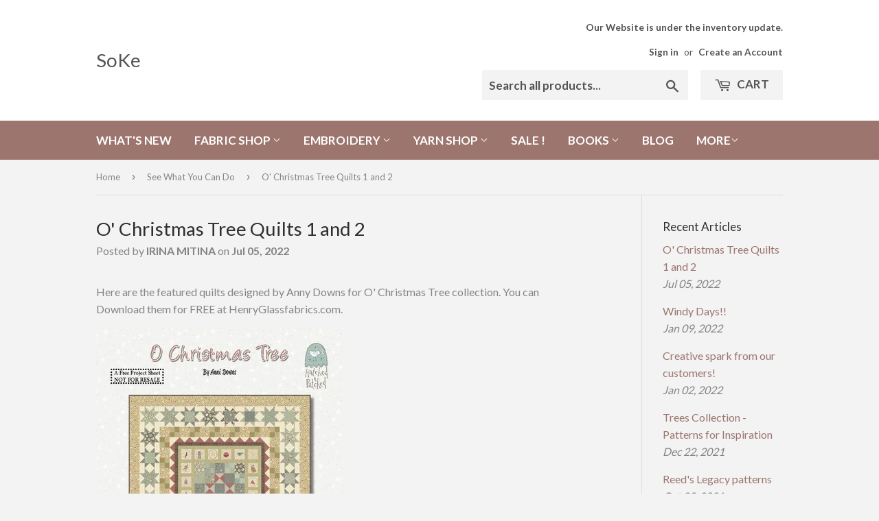

--- FILE ---
content_type: text/html; charset=utf-8
request_url: https://soke.myshopify.com/blogs/news/o-christmas-tree-quilts-1-and-data-text-mce-internal-page-description-3cimg-20src-3d-22https-3a-cdn-shopify-com-s-files-1-0251-2003-files-o_christmas_tree_quilt_1_cover_09302021_preliminary_cover__27555-1633369385_480x480-jpg-3fv-3d1657075469-22-20al2
body_size: 15685
content:
<!doctype html>
<!--[if lt IE 7]><html class="no-js lt-ie9 lt-ie8 lt-ie7" lang="en"> <![endif]-->
<!--[if IE 7]><html class="no-js lt-ie9 lt-ie8" lang="en"> <![endif]-->
<!--[if IE 8]><html class="no-js lt-ie9" lang="en"> <![endif]-->
<!--[if IE 9 ]><html class="ie9 no-js"> <![endif]-->
<!--[if (gt IE 9)|!(IE)]><!--> <html class="no-touch no-js"> <!--<![endif]-->
<head>
  <script>(function(H){H.className=H.className.replace(/\bno-js\b/,'js')})(document.documentElement)</script>
  <!-- Basic page needs ================================================== -->
  <meta charset="utf-8">
  <meta http-equiv="X-UA-Compatible" content="IE=edge,chrome=1">

  

  <!-- Title and description ================================================== -->
  <title>
  O&#39; Christmas Tree Quilts 1 and 2 &ndash; SoKe
  </title>


  
    <meta name="description" content="Here are the featured quilts designed by Anny Downs for O&#39; Christmas Tree collection. You can Download them for FREE at HenryGlassfabrics.com.">
  

  <!-- Product meta ================================================== -->
  <!-- /snippets/social-meta-tags.liquid -->




<meta property="og:site_name" content="SoKe">
<meta property="og:url" content="https://soke.myshopify.com/blogs/news/[base64]">
<meta property="og:title" content="O' Christmas Tree Quilts 1 and 2">
<meta property="og:type" content="article">
<meta property="og:description" content="Two free patterns are available for o' Christmas Tree collection at Henryglassfabrics.com">





  <meta name="twitter:site" content="@@SoKeStyle">

<meta name="twitter:card" content="summary_large_image">
<meta name="twitter:title" content="O' Christmas Tree Quilts 1 and 2">
<meta name="twitter:description" content="Two free patterns are available for o' Christmas Tree collection at Henryglassfabrics.com">


  <!-- Helpers ================================================== -->
  <link rel="canonical" href="https://soke.myshopify.com/blogs/news/[base64]">
  <meta name="viewport" content="width=device-width,initial-scale=1">

  <!-- CSS ================================================== -->
  <link href="//soke.myshopify.com/cdn/shop/t/3/assets/theme.scss.css?v=123830378546852145011768508719" rel="stylesheet" type="text/css" media="all" />
  
  
  
  <link href="//fonts.googleapis.com/css?family=Lato:400,700" rel="stylesheet" type="text/css" media="all" />


  


  



  <!-- Header hook for plugins ================================================== -->
  <script>window.performance && window.performance.mark && window.performance.mark('shopify.content_for_header.start');</script><meta name="google-site-verification" content="iovzJaYs8ek_5d1XmJpgQ0jGxdNo-g9DlxmZ8xOJeXs">
<meta name="facebook-domain-verification" content="51osbkhjdmjfscyv5layu2vc7p27uz">
<meta name="facebook-domain-verification" content="34dwx990s1uhkg1u6eum92dd6vs8sj">
<meta id="shopify-digital-wallet" name="shopify-digital-wallet" content="/2512003/digital_wallets/dialog">
<meta name="shopify-checkout-api-token" content="ec8d3fe322c62800b0535254b9dad100">
<meta id="in-context-paypal-metadata" data-shop-id="2512003" data-venmo-supported="false" data-environment="production" data-locale="en_US" data-paypal-v4="true" data-currency="USD">
<link rel="alternate" type="application/atom+xml" title="Feed" href="/blogs/news.atom" />
<script async="async" src="/checkouts/internal/preloads.js?locale=en-US"></script>
<link rel="preconnect" href="https://shop.app" crossorigin="anonymous">
<script async="async" src="https://shop.app/checkouts/internal/preloads.js?locale=en-US&shop_id=2512003" crossorigin="anonymous"></script>
<script id="shopify-features" type="application/json">{"accessToken":"ec8d3fe322c62800b0535254b9dad100","betas":["rich-media-storefront-analytics"],"domain":"soke.myshopify.com","predictiveSearch":true,"shopId":2512003,"locale":"en"}</script>
<script>var Shopify = Shopify || {};
Shopify.shop = "soke.myshopify.com";
Shopify.locale = "en";
Shopify.currency = {"active":"USD","rate":"1.0"};
Shopify.country = "US";
Shopify.theme = {"name":"Supply","id":624984077,"schema_name":"Supply","schema_version":"2.8.0","theme_store_id":679,"role":"main"};
Shopify.theme.handle = "null";
Shopify.theme.style = {"id":null,"handle":null};
Shopify.cdnHost = "soke.myshopify.com/cdn";
Shopify.routes = Shopify.routes || {};
Shopify.routes.root = "/";</script>
<script type="module">!function(o){(o.Shopify=o.Shopify||{}).modules=!0}(window);</script>
<script>!function(o){function n(){var o=[];function n(){o.push(Array.prototype.slice.apply(arguments))}return n.q=o,n}var t=o.Shopify=o.Shopify||{};t.loadFeatures=n(),t.autoloadFeatures=n()}(window);</script>
<script>
  window.ShopifyPay = window.ShopifyPay || {};
  window.ShopifyPay.apiHost = "shop.app\/pay";
  window.ShopifyPay.redirectState = null;
</script>
<script id="shop-js-analytics" type="application/json">{"pageType":"article"}</script>
<script defer="defer" async type="module" src="//soke.myshopify.com/cdn/shopifycloud/shop-js/modules/v2/client.init-shop-cart-sync_C5BV16lS.en.esm.js"></script>
<script defer="defer" async type="module" src="//soke.myshopify.com/cdn/shopifycloud/shop-js/modules/v2/chunk.common_CygWptCX.esm.js"></script>
<script type="module">
  await import("//soke.myshopify.com/cdn/shopifycloud/shop-js/modules/v2/client.init-shop-cart-sync_C5BV16lS.en.esm.js");
await import("//soke.myshopify.com/cdn/shopifycloud/shop-js/modules/v2/chunk.common_CygWptCX.esm.js");

  window.Shopify.SignInWithShop?.initShopCartSync?.({"fedCMEnabled":true,"windoidEnabled":true});

</script>
<script>
  window.Shopify = window.Shopify || {};
  if (!window.Shopify.featureAssets) window.Shopify.featureAssets = {};
  window.Shopify.featureAssets['shop-js'] = {"shop-cart-sync":["modules/v2/client.shop-cart-sync_ZFArdW7E.en.esm.js","modules/v2/chunk.common_CygWptCX.esm.js"],"init-fed-cm":["modules/v2/client.init-fed-cm_CmiC4vf6.en.esm.js","modules/v2/chunk.common_CygWptCX.esm.js"],"shop-button":["modules/v2/client.shop-button_tlx5R9nI.en.esm.js","modules/v2/chunk.common_CygWptCX.esm.js"],"shop-cash-offers":["modules/v2/client.shop-cash-offers_DOA2yAJr.en.esm.js","modules/v2/chunk.common_CygWptCX.esm.js","modules/v2/chunk.modal_D71HUcav.esm.js"],"init-windoid":["modules/v2/client.init-windoid_sURxWdc1.en.esm.js","modules/v2/chunk.common_CygWptCX.esm.js"],"shop-toast-manager":["modules/v2/client.shop-toast-manager_ClPi3nE9.en.esm.js","modules/v2/chunk.common_CygWptCX.esm.js"],"init-shop-email-lookup-coordinator":["modules/v2/client.init-shop-email-lookup-coordinator_B8hsDcYM.en.esm.js","modules/v2/chunk.common_CygWptCX.esm.js"],"init-shop-cart-sync":["modules/v2/client.init-shop-cart-sync_C5BV16lS.en.esm.js","modules/v2/chunk.common_CygWptCX.esm.js"],"avatar":["modules/v2/client.avatar_BTnouDA3.en.esm.js"],"pay-button":["modules/v2/client.pay-button_FdsNuTd3.en.esm.js","modules/v2/chunk.common_CygWptCX.esm.js"],"init-customer-accounts":["modules/v2/client.init-customer-accounts_DxDtT_ad.en.esm.js","modules/v2/client.shop-login-button_C5VAVYt1.en.esm.js","modules/v2/chunk.common_CygWptCX.esm.js","modules/v2/chunk.modal_D71HUcav.esm.js"],"init-shop-for-new-customer-accounts":["modules/v2/client.init-shop-for-new-customer-accounts_ChsxoAhi.en.esm.js","modules/v2/client.shop-login-button_C5VAVYt1.en.esm.js","modules/v2/chunk.common_CygWptCX.esm.js","modules/v2/chunk.modal_D71HUcav.esm.js"],"shop-login-button":["modules/v2/client.shop-login-button_C5VAVYt1.en.esm.js","modules/v2/chunk.common_CygWptCX.esm.js","modules/v2/chunk.modal_D71HUcav.esm.js"],"init-customer-accounts-sign-up":["modules/v2/client.init-customer-accounts-sign-up_CPSyQ0Tj.en.esm.js","modules/v2/client.shop-login-button_C5VAVYt1.en.esm.js","modules/v2/chunk.common_CygWptCX.esm.js","modules/v2/chunk.modal_D71HUcav.esm.js"],"shop-follow-button":["modules/v2/client.shop-follow-button_Cva4Ekp9.en.esm.js","modules/v2/chunk.common_CygWptCX.esm.js","modules/v2/chunk.modal_D71HUcav.esm.js"],"checkout-modal":["modules/v2/client.checkout-modal_BPM8l0SH.en.esm.js","modules/v2/chunk.common_CygWptCX.esm.js","modules/v2/chunk.modal_D71HUcav.esm.js"],"lead-capture":["modules/v2/client.lead-capture_Bi8yE_yS.en.esm.js","modules/v2/chunk.common_CygWptCX.esm.js","modules/v2/chunk.modal_D71HUcav.esm.js"],"shop-login":["modules/v2/client.shop-login_D6lNrXab.en.esm.js","modules/v2/chunk.common_CygWptCX.esm.js","modules/v2/chunk.modal_D71HUcav.esm.js"],"payment-terms":["modules/v2/client.payment-terms_CZxnsJam.en.esm.js","modules/v2/chunk.common_CygWptCX.esm.js","modules/v2/chunk.modal_D71HUcav.esm.js"]};
</script>
<script id="__st">var __st={"a":2512003,"offset":-18000,"reqid":"99f6a434-be4b-4297-a5c4-f5bf71b13fc2-1768705758","pageurl":"soke.myshopify.com\/blogs\/news\/[base64]","s":"articles-557990871236","u":"a5d1117f5284","p":"article","rtyp":"article","rid":557990871236};</script>
<script>window.ShopifyPaypalV4VisibilityTracking = true;</script>
<script id="captcha-bootstrap">!function(){'use strict';const t='contact',e='account',n='new_comment',o=[[t,t],['blogs',n],['comments',n],[t,'customer']],c=[[e,'customer_login'],[e,'guest_login'],[e,'recover_customer_password'],[e,'create_customer']],r=t=>t.map((([t,e])=>`form[action*='/${t}']:not([data-nocaptcha='true']) input[name='form_type'][value='${e}']`)).join(','),a=t=>()=>t?[...document.querySelectorAll(t)].map((t=>t.form)):[];function s(){const t=[...o],e=r(t);return a(e)}const i='password',u='form_key',d=['recaptcha-v3-token','g-recaptcha-response','h-captcha-response',i],f=()=>{try{return window.sessionStorage}catch{return}},m='__shopify_v',_=t=>t.elements[u];function p(t,e,n=!1){try{const o=window.sessionStorage,c=JSON.parse(o.getItem(e)),{data:r}=function(t){const{data:e,action:n}=t;return t[m]||n?{data:e,action:n}:{data:t,action:n}}(c);for(const[e,n]of Object.entries(r))t.elements[e]&&(t.elements[e].value=n);n&&o.removeItem(e)}catch(o){console.error('form repopulation failed',{error:o})}}const l='form_type',E='cptcha';function T(t){t.dataset[E]=!0}const w=window,h=w.document,L='Shopify',v='ce_forms',y='captcha';let A=!1;((t,e)=>{const n=(g='f06e6c50-85a8-45c8-87d0-21a2b65856fe',I='https://cdn.shopify.com/shopifycloud/storefront-forms-hcaptcha/ce_storefront_forms_captcha_hcaptcha.v1.5.2.iife.js',D={infoText:'Protected by hCaptcha',privacyText:'Privacy',termsText:'Terms'},(t,e,n)=>{const o=w[L][v],c=o.bindForm;if(c)return c(t,g,e,D).then(n);var r;o.q.push([[t,g,e,D],n]),r=I,A||(h.body.append(Object.assign(h.createElement('script'),{id:'captcha-provider',async:!0,src:r})),A=!0)});var g,I,D;w[L]=w[L]||{},w[L][v]=w[L][v]||{},w[L][v].q=[],w[L][y]=w[L][y]||{},w[L][y].protect=function(t,e){n(t,void 0,e),T(t)},Object.freeze(w[L][y]),function(t,e,n,w,h,L){const[v,y,A,g]=function(t,e,n){const i=e?o:[],u=t?c:[],d=[...i,...u],f=r(d),m=r(i),_=r(d.filter((([t,e])=>n.includes(e))));return[a(f),a(m),a(_),s()]}(w,h,L),I=t=>{const e=t.target;return e instanceof HTMLFormElement?e:e&&e.form},D=t=>v().includes(t);t.addEventListener('submit',(t=>{const e=I(t);if(!e)return;const n=D(e)&&!e.dataset.hcaptchaBound&&!e.dataset.recaptchaBound,o=_(e),c=g().includes(e)&&(!o||!o.value);(n||c)&&t.preventDefault(),c&&!n&&(function(t){try{if(!f())return;!function(t){const e=f();if(!e)return;const n=_(t);if(!n)return;const o=n.value;o&&e.removeItem(o)}(t);const e=Array.from(Array(32),(()=>Math.random().toString(36)[2])).join('');!function(t,e){_(t)||t.append(Object.assign(document.createElement('input'),{type:'hidden',name:u})),t.elements[u].value=e}(t,e),function(t,e){const n=f();if(!n)return;const o=[...t.querySelectorAll(`input[type='${i}']`)].map((({name:t})=>t)),c=[...d,...o],r={};for(const[a,s]of new FormData(t).entries())c.includes(a)||(r[a]=s);n.setItem(e,JSON.stringify({[m]:1,action:t.action,data:r}))}(t,e)}catch(e){console.error('failed to persist form',e)}}(e),e.submit())}));const S=(t,e)=>{t&&!t.dataset[E]&&(n(t,e.some((e=>e===t))),T(t))};for(const o of['focusin','change'])t.addEventListener(o,(t=>{const e=I(t);D(e)&&S(e,y())}));const B=e.get('form_key'),M=e.get(l),P=B&&M;t.addEventListener('DOMContentLoaded',(()=>{const t=y();if(P)for(const e of t)e.elements[l].value===M&&p(e,B);[...new Set([...A(),...v().filter((t=>'true'===t.dataset.shopifyCaptcha))])].forEach((e=>S(e,t)))}))}(h,new URLSearchParams(w.location.search),n,t,e,['guest_login'])})(!0,!0)}();</script>
<script integrity="sha256-4kQ18oKyAcykRKYeNunJcIwy7WH5gtpwJnB7kiuLZ1E=" data-source-attribution="shopify.loadfeatures" defer="defer" src="//soke.myshopify.com/cdn/shopifycloud/storefront/assets/storefront/load_feature-a0a9edcb.js" crossorigin="anonymous"></script>
<script crossorigin="anonymous" defer="defer" src="//soke.myshopify.com/cdn/shopifycloud/storefront/assets/shopify_pay/storefront-65b4c6d7.js?v=20250812"></script>
<script data-source-attribution="shopify.dynamic_checkout.dynamic.init">var Shopify=Shopify||{};Shopify.PaymentButton=Shopify.PaymentButton||{isStorefrontPortableWallets:!0,init:function(){window.Shopify.PaymentButton.init=function(){};var t=document.createElement("script");t.src="https://soke.myshopify.com/cdn/shopifycloud/portable-wallets/latest/portable-wallets.en.js",t.type="module",document.head.appendChild(t)}};
</script>
<script data-source-attribution="shopify.dynamic_checkout.buyer_consent">
  function portableWalletsHideBuyerConsent(e){var t=document.getElementById("shopify-buyer-consent"),n=document.getElementById("shopify-subscription-policy-button");t&&n&&(t.classList.add("hidden"),t.setAttribute("aria-hidden","true"),n.removeEventListener("click",e))}function portableWalletsShowBuyerConsent(e){var t=document.getElementById("shopify-buyer-consent"),n=document.getElementById("shopify-subscription-policy-button");t&&n&&(t.classList.remove("hidden"),t.removeAttribute("aria-hidden"),n.addEventListener("click",e))}window.Shopify?.PaymentButton&&(window.Shopify.PaymentButton.hideBuyerConsent=portableWalletsHideBuyerConsent,window.Shopify.PaymentButton.showBuyerConsent=portableWalletsShowBuyerConsent);
</script>
<script data-source-attribution="shopify.dynamic_checkout.cart.bootstrap">document.addEventListener("DOMContentLoaded",(function(){function t(){return document.querySelector("shopify-accelerated-checkout-cart, shopify-accelerated-checkout")}if(t())Shopify.PaymentButton.init();else{new MutationObserver((function(e,n){t()&&(Shopify.PaymentButton.init(),n.disconnect())})).observe(document.body,{childList:!0,subtree:!0})}}));
</script>
<link id="shopify-accelerated-checkout-styles" rel="stylesheet" media="screen" href="https://soke.myshopify.com/cdn/shopifycloud/portable-wallets/latest/accelerated-checkout-backwards-compat.css" crossorigin="anonymous">
<style id="shopify-accelerated-checkout-cart">
        #shopify-buyer-consent {
  margin-top: 1em;
  display: inline-block;
  width: 100%;
}

#shopify-buyer-consent.hidden {
  display: none;
}

#shopify-subscription-policy-button {
  background: none;
  border: none;
  padding: 0;
  text-decoration: underline;
  font-size: inherit;
  cursor: pointer;
}

#shopify-subscription-policy-button::before {
  box-shadow: none;
}

      </style>

<script>window.performance && window.performance.mark && window.performance.mark('shopify.content_for_header.end');</script>

  

<!--[if lt IE 9]>
<script src="//cdnjs.cloudflare.com/ajax/libs/html5shiv/3.7.2/html5shiv.min.js" type="text/javascript"></script>
<script src="//soke.myshopify.com/cdn/shop/t/3/assets/respond.min.js?v=3472" type="text/javascript"></script>
<link href="//soke.myshopify.com/cdn/shop/t/3/assets/respond-proxy.html" id="respond-proxy" rel="respond-proxy" />
<link href="//soke.myshopify.com/search?q=05a9048e3aaf87f10a4e540c9b92f81c" id="respond-redirect" rel="respond-redirect" />
<script src="//soke.myshopify.com/search?q=05a9048e3aaf87f10a4e540c9b92f81c" type="text/javascript"></script>
<![endif]-->
<!--[if (lte IE 9) ]><script src="//soke.myshopify.com/cdn/shop/t/3/assets/match-media.min.js?v=3472" type="text/javascript"></script><![endif]-->


  
  

  <script src="//soke.myshopify.com/cdn/shop/t/3/assets/jquery-2.2.3.min.js?v=58211863146907186831514553799" type="text/javascript"></script>

  <!--[if (gt IE 9)|!(IE)]><!--><script src="//soke.myshopify.com/cdn/shop/t/3/assets/lazysizes.min.js?v=8147953233334221341514553799" async="async"></script><!--<![endif]-->
  <!--[if lte IE 9]><script src="//soke.myshopify.com/cdn/shop/t/3/assets/lazysizes.min.js?v=8147953233334221341514553799"></script><![endif]-->

  <!--[if (gt IE 9)|!(IE)]><!--><script src="//soke.myshopify.com/cdn/shop/t/3/assets/vendor.js?v=36052345436231778671514553800" defer="defer"></script><!--<![endif]-->
  <!--[if lte IE 9]><script src="//soke.myshopify.com/cdn/shop/t/3/assets/vendor.js?v=36052345436231778671514553800"></script><![endif]-->

  <!--[if (gt IE 9)|!(IE)]><!--><script src="//soke.myshopify.com/cdn/shop/t/3/assets/theme.js?v=182731477262182038131514553802" defer="defer"></script><!--<![endif]-->
  <!--[if lte IE 9]><script src="//soke.myshopify.com/cdn/shop/t/3/assets/theme.js?v=182731477262182038131514553802"></script><![endif]-->



	
    

<link href="https://monorail-edge.shopifysvc.com" rel="dns-prefetch">
<script>(function(){if ("sendBeacon" in navigator && "performance" in window) {try {var session_token_from_headers = performance.getEntriesByType('navigation')[0].serverTiming.find(x => x.name == '_s').description;} catch {var session_token_from_headers = undefined;}var session_cookie_matches = document.cookie.match(/_shopify_s=([^;]*)/);var session_token_from_cookie = session_cookie_matches && session_cookie_matches.length === 2 ? session_cookie_matches[1] : "";var session_token = session_token_from_headers || session_token_from_cookie || "";function handle_abandonment_event(e) {var entries = performance.getEntries().filter(function(entry) {return /monorail-edge.shopifysvc.com/.test(entry.name);});if (!window.abandonment_tracked && entries.length === 0) {window.abandonment_tracked = true;var currentMs = Date.now();var navigation_start = performance.timing.navigationStart;var payload = {shop_id: 2512003,url: window.location.href,navigation_start,duration: currentMs - navigation_start,session_token,page_type: "article"};window.navigator.sendBeacon("https://monorail-edge.shopifysvc.com/v1/produce", JSON.stringify({schema_id: "online_store_buyer_site_abandonment/1.1",payload: payload,metadata: {event_created_at_ms: currentMs,event_sent_at_ms: currentMs}}));}}window.addEventListener('pagehide', handle_abandonment_event);}}());</script>
<script id="web-pixels-manager-setup">(function e(e,d,r,n,o){if(void 0===o&&(o={}),!Boolean(null===(a=null===(i=window.Shopify)||void 0===i?void 0:i.analytics)||void 0===a?void 0:a.replayQueue)){var i,a;window.Shopify=window.Shopify||{};var t=window.Shopify;t.analytics=t.analytics||{};var s=t.analytics;s.replayQueue=[],s.publish=function(e,d,r){return s.replayQueue.push([e,d,r]),!0};try{self.performance.mark("wpm:start")}catch(e){}var l=function(){var e={modern:/Edge?\/(1{2}[4-9]|1[2-9]\d|[2-9]\d{2}|\d{4,})\.\d+(\.\d+|)|Firefox\/(1{2}[4-9]|1[2-9]\d|[2-9]\d{2}|\d{4,})\.\d+(\.\d+|)|Chrom(ium|e)\/(9{2}|\d{3,})\.\d+(\.\d+|)|(Maci|X1{2}).+ Version\/(15\.\d+|(1[6-9]|[2-9]\d|\d{3,})\.\d+)([,.]\d+|)( \(\w+\)|)( Mobile\/\w+|) Safari\/|Chrome.+OPR\/(9{2}|\d{3,})\.\d+\.\d+|(CPU[ +]OS|iPhone[ +]OS|CPU[ +]iPhone|CPU IPhone OS|CPU iPad OS)[ +]+(15[._]\d+|(1[6-9]|[2-9]\d|\d{3,})[._]\d+)([._]\d+|)|Android:?[ /-](13[3-9]|1[4-9]\d|[2-9]\d{2}|\d{4,})(\.\d+|)(\.\d+|)|Android.+Firefox\/(13[5-9]|1[4-9]\d|[2-9]\d{2}|\d{4,})\.\d+(\.\d+|)|Android.+Chrom(ium|e)\/(13[3-9]|1[4-9]\d|[2-9]\d{2}|\d{4,})\.\d+(\.\d+|)|SamsungBrowser\/([2-9]\d|\d{3,})\.\d+/,legacy:/Edge?\/(1[6-9]|[2-9]\d|\d{3,})\.\d+(\.\d+|)|Firefox\/(5[4-9]|[6-9]\d|\d{3,})\.\d+(\.\d+|)|Chrom(ium|e)\/(5[1-9]|[6-9]\d|\d{3,})\.\d+(\.\d+|)([\d.]+$|.*Safari\/(?![\d.]+ Edge\/[\d.]+$))|(Maci|X1{2}).+ Version\/(10\.\d+|(1[1-9]|[2-9]\d|\d{3,})\.\d+)([,.]\d+|)( \(\w+\)|)( Mobile\/\w+|) Safari\/|Chrome.+OPR\/(3[89]|[4-9]\d|\d{3,})\.\d+\.\d+|(CPU[ +]OS|iPhone[ +]OS|CPU[ +]iPhone|CPU IPhone OS|CPU iPad OS)[ +]+(10[._]\d+|(1[1-9]|[2-9]\d|\d{3,})[._]\d+)([._]\d+|)|Android:?[ /-](13[3-9]|1[4-9]\d|[2-9]\d{2}|\d{4,})(\.\d+|)(\.\d+|)|Mobile Safari.+OPR\/([89]\d|\d{3,})\.\d+\.\d+|Android.+Firefox\/(13[5-9]|1[4-9]\d|[2-9]\d{2}|\d{4,})\.\d+(\.\d+|)|Android.+Chrom(ium|e)\/(13[3-9]|1[4-9]\d|[2-9]\d{2}|\d{4,})\.\d+(\.\d+|)|Android.+(UC? ?Browser|UCWEB|U3)[ /]?(15\.([5-9]|\d{2,})|(1[6-9]|[2-9]\d|\d{3,})\.\d+)\.\d+|SamsungBrowser\/(5\.\d+|([6-9]|\d{2,})\.\d+)|Android.+MQ{2}Browser\/(14(\.(9|\d{2,})|)|(1[5-9]|[2-9]\d|\d{3,})(\.\d+|))(\.\d+|)|K[Aa][Ii]OS\/(3\.\d+|([4-9]|\d{2,})\.\d+)(\.\d+|)/},d=e.modern,r=e.legacy,n=navigator.userAgent;return n.match(d)?"modern":n.match(r)?"legacy":"unknown"}(),u="modern"===l?"modern":"legacy",c=(null!=n?n:{modern:"",legacy:""})[u],f=function(e){return[e.baseUrl,"/wpm","/b",e.hashVersion,"modern"===e.buildTarget?"m":"l",".js"].join("")}({baseUrl:d,hashVersion:r,buildTarget:u}),m=function(e){var d=e.version,r=e.bundleTarget,n=e.surface,o=e.pageUrl,i=e.monorailEndpoint;return{emit:function(e){var a=e.status,t=e.errorMsg,s=(new Date).getTime(),l=JSON.stringify({metadata:{event_sent_at_ms:s},events:[{schema_id:"web_pixels_manager_load/3.1",payload:{version:d,bundle_target:r,page_url:o,status:a,surface:n,error_msg:t},metadata:{event_created_at_ms:s}}]});if(!i)return console&&console.warn&&console.warn("[Web Pixels Manager] No Monorail endpoint provided, skipping logging."),!1;try{return self.navigator.sendBeacon.bind(self.navigator)(i,l)}catch(e){}var u=new XMLHttpRequest;try{return u.open("POST",i,!0),u.setRequestHeader("Content-Type","text/plain"),u.send(l),!0}catch(e){return console&&console.warn&&console.warn("[Web Pixels Manager] Got an unhandled error while logging to Monorail."),!1}}}}({version:r,bundleTarget:l,surface:e.surface,pageUrl:self.location.href,monorailEndpoint:e.monorailEndpoint});try{o.browserTarget=l,function(e){var d=e.src,r=e.async,n=void 0===r||r,o=e.onload,i=e.onerror,a=e.sri,t=e.scriptDataAttributes,s=void 0===t?{}:t,l=document.createElement("script"),u=document.querySelector("head"),c=document.querySelector("body");if(l.async=n,l.src=d,a&&(l.integrity=a,l.crossOrigin="anonymous"),s)for(var f in s)if(Object.prototype.hasOwnProperty.call(s,f))try{l.dataset[f]=s[f]}catch(e){}if(o&&l.addEventListener("load",o),i&&l.addEventListener("error",i),u)u.appendChild(l);else{if(!c)throw new Error("Did not find a head or body element to append the script");c.appendChild(l)}}({src:f,async:!0,onload:function(){if(!function(){var e,d;return Boolean(null===(d=null===(e=window.Shopify)||void 0===e?void 0:e.analytics)||void 0===d?void 0:d.initialized)}()){var d=window.webPixelsManager.init(e)||void 0;if(d){var r=window.Shopify.analytics;r.replayQueue.forEach((function(e){var r=e[0],n=e[1],o=e[2];d.publishCustomEvent(r,n,o)})),r.replayQueue=[],r.publish=d.publishCustomEvent,r.visitor=d.visitor,r.initialized=!0}}},onerror:function(){return m.emit({status:"failed",errorMsg:"".concat(f," has failed to load")})},sri:function(e){var d=/^sha384-[A-Za-z0-9+/=]+$/;return"string"==typeof e&&d.test(e)}(c)?c:"",scriptDataAttributes:o}),m.emit({status:"loading"})}catch(e){m.emit({status:"failed",errorMsg:(null==e?void 0:e.message)||"Unknown error"})}}})({shopId: 2512003,storefrontBaseUrl: "https://soke.myshopify.com",extensionsBaseUrl: "https://extensions.shopifycdn.com/cdn/shopifycloud/web-pixels-manager",monorailEndpoint: "https://monorail-edge.shopifysvc.com/unstable/produce_batch",surface: "storefront-renderer",enabledBetaFlags: ["2dca8a86"],webPixelsConfigList: [{"id":"571506884","configuration":"{\"config\":\"{\\\"pixel_id\\\":\\\"AW-386867196\\\",\\\"target_country\\\":\\\"US\\\",\\\"gtag_events\\\":[{\\\"type\\\":\\\"search\\\",\\\"action_label\\\":\\\"AW-386867196\\\/vIORCJHiz4ACEPy_vLgB\\\"},{\\\"type\\\":\\\"begin_checkout\\\",\\\"action_label\\\":\\\"AW-386867196\\\/yR8cCI7iz4ACEPy_vLgB\\\"},{\\\"type\\\":\\\"view_item\\\",\\\"action_label\\\":[\\\"AW-386867196\\\/A9IKCIjiz4ACEPy_vLgB\\\",\\\"MC-HXSQQRW5W3\\\"]},{\\\"type\\\":\\\"purchase\\\",\\\"action_label\\\":[\\\"AW-386867196\\\/fdzMCI3hz4ACEPy_vLgB\\\",\\\"MC-HXSQQRW5W3\\\"]},{\\\"type\\\":\\\"page_view\\\",\\\"action_label\\\":[\\\"AW-386867196\\\/G931CIrhz4ACEPy_vLgB\\\",\\\"MC-HXSQQRW5W3\\\"]},{\\\"type\\\":\\\"add_payment_info\\\",\\\"action_label\\\":\\\"AW-386867196\\\/1OKpCJTiz4ACEPy_vLgB\\\"},{\\\"type\\\":\\\"add_to_cart\\\",\\\"action_label\\\":\\\"AW-386867196\\\/qfK8CIviz4ACEPy_vLgB\\\"}],\\\"enable_monitoring_mode\\\":false}\"}","eventPayloadVersion":"v1","runtimeContext":"OPEN","scriptVersion":"b2a88bafab3e21179ed38636efcd8a93","type":"APP","apiClientId":1780363,"privacyPurposes":[],"dataSharingAdjustments":{"protectedCustomerApprovalScopes":["read_customer_address","read_customer_email","read_customer_name","read_customer_personal_data","read_customer_phone"]}},{"id":"466321604","configuration":"{\"pixelCode\":\"CQ97O03C77U55QQAA2HG\"}","eventPayloadVersion":"v1","runtimeContext":"STRICT","scriptVersion":"22e92c2ad45662f435e4801458fb78cc","type":"APP","apiClientId":4383523,"privacyPurposes":["ANALYTICS","MARKETING","SALE_OF_DATA"],"dataSharingAdjustments":{"protectedCustomerApprovalScopes":["read_customer_address","read_customer_email","read_customer_name","read_customer_personal_data","read_customer_phone"]}},{"id":"212172996","configuration":"{\"pixel_id\":\"125615632788251\",\"pixel_type\":\"facebook_pixel\",\"metaapp_system_user_token\":\"-\"}","eventPayloadVersion":"v1","runtimeContext":"OPEN","scriptVersion":"ca16bc87fe92b6042fbaa3acc2fbdaa6","type":"APP","apiClientId":2329312,"privacyPurposes":["ANALYTICS","MARKETING","SALE_OF_DATA"],"dataSharingAdjustments":{"protectedCustomerApprovalScopes":["read_customer_address","read_customer_email","read_customer_name","read_customer_personal_data","read_customer_phone"]}},{"id":"73826500","configuration":"{\"tagID\":\"2612567419703\"}","eventPayloadVersion":"v1","runtimeContext":"STRICT","scriptVersion":"18031546ee651571ed29edbe71a3550b","type":"APP","apiClientId":3009811,"privacyPurposes":["ANALYTICS","MARKETING","SALE_OF_DATA"],"dataSharingAdjustments":{"protectedCustomerApprovalScopes":["read_customer_address","read_customer_email","read_customer_name","read_customer_personal_data","read_customer_phone"]}},{"id":"shopify-app-pixel","configuration":"{}","eventPayloadVersion":"v1","runtimeContext":"STRICT","scriptVersion":"0450","apiClientId":"shopify-pixel","type":"APP","privacyPurposes":["ANALYTICS","MARKETING"]},{"id":"shopify-custom-pixel","eventPayloadVersion":"v1","runtimeContext":"LAX","scriptVersion":"0450","apiClientId":"shopify-pixel","type":"CUSTOM","privacyPurposes":["ANALYTICS","MARKETING"]}],isMerchantRequest: false,initData: {"shop":{"name":"SoKe","paymentSettings":{"currencyCode":"USD"},"myshopifyDomain":"soke.myshopify.com","countryCode":"US","storefrontUrl":"https:\/\/soke.myshopify.com"},"customer":null,"cart":null,"checkout":null,"productVariants":[],"purchasingCompany":null},},"https://soke.myshopify.com/cdn","fcfee988w5aeb613cpc8e4bc33m6693e112",{"modern":"","legacy":""},{"shopId":"2512003","storefrontBaseUrl":"https:\/\/soke.myshopify.com","extensionBaseUrl":"https:\/\/extensions.shopifycdn.com\/cdn\/shopifycloud\/web-pixels-manager","surface":"storefront-renderer","enabledBetaFlags":"[\"2dca8a86\"]","isMerchantRequest":"false","hashVersion":"fcfee988w5aeb613cpc8e4bc33m6693e112","publish":"custom","events":"[[\"page_viewed\",{}]]"});</script><script>
  window.ShopifyAnalytics = window.ShopifyAnalytics || {};
  window.ShopifyAnalytics.meta = window.ShopifyAnalytics.meta || {};
  window.ShopifyAnalytics.meta.currency = 'USD';
  var meta = {"page":{"pageType":"article","resourceType":"article","resourceId":557990871236,"requestId":"99f6a434-be4b-4297-a5c4-f5bf71b13fc2-1768705758"}};
  for (var attr in meta) {
    window.ShopifyAnalytics.meta[attr] = meta[attr];
  }
</script>
<script class="analytics">
  (function () {
    var customDocumentWrite = function(content) {
      var jquery = null;

      if (window.jQuery) {
        jquery = window.jQuery;
      } else if (window.Checkout && window.Checkout.$) {
        jquery = window.Checkout.$;
      }

      if (jquery) {
        jquery('body').append(content);
      }
    };

    var hasLoggedConversion = function(token) {
      if (token) {
        return document.cookie.indexOf('loggedConversion=' + token) !== -1;
      }
      return false;
    }

    var setCookieIfConversion = function(token) {
      if (token) {
        var twoMonthsFromNow = new Date(Date.now());
        twoMonthsFromNow.setMonth(twoMonthsFromNow.getMonth() + 2);

        document.cookie = 'loggedConversion=' + token + '; expires=' + twoMonthsFromNow;
      }
    }

    var trekkie = window.ShopifyAnalytics.lib = window.trekkie = window.trekkie || [];
    if (trekkie.integrations) {
      return;
    }
    trekkie.methods = [
      'identify',
      'page',
      'ready',
      'track',
      'trackForm',
      'trackLink'
    ];
    trekkie.factory = function(method) {
      return function() {
        var args = Array.prototype.slice.call(arguments);
        args.unshift(method);
        trekkie.push(args);
        return trekkie;
      };
    };
    for (var i = 0; i < trekkie.methods.length; i++) {
      var key = trekkie.methods[i];
      trekkie[key] = trekkie.factory(key);
    }
    trekkie.load = function(config) {
      trekkie.config = config || {};
      trekkie.config.initialDocumentCookie = document.cookie;
      var first = document.getElementsByTagName('script')[0];
      var script = document.createElement('script');
      script.type = 'text/javascript';
      script.onerror = function(e) {
        var scriptFallback = document.createElement('script');
        scriptFallback.type = 'text/javascript';
        scriptFallback.onerror = function(error) {
                var Monorail = {
      produce: function produce(monorailDomain, schemaId, payload) {
        var currentMs = new Date().getTime();
        var event = {
          schema_id: schemaId,
          payload: payload,
          metadata: {
            event_created_at_ms: currentMs,
            event_sent_at_ms: currentMs
          }
        };
        return Monorail.sendRequest("https://" + monorailDomain + "/v1/produce", JSON.stringify(event));
      },
      sendRequest: function sendRequest(endpointUrl, payload) {
        // Try the sendBeacon API
        if (window && window.navigator && typeof window.navigator.sendBeacon === 'function' && typeof window.Blob === 'function' && !Monorail.isIos12()) {
          var blobData = new window.Blob([payload], {
            type: 'text/plain'
          });

          if (window.navigator.sendBeacon(endpointUrl, blobData)) {
            return true;
          } // sendBeacon was not successful

        } // XHR beacon

        var xhr = new XMLHttpRequest();

        try {
          xhr.open('POST', endpointUrl);
          xhr.setRequestHeader('Content-Type', 'text/plain');
          xhr.send(payload);
        } catch (e) {
          console.log(e);
        }

        return false;
      },
      isIos12: function isIos12() {
        return window.navigator.userAgent.lastIndexOf('iPhone; CPU iPhone OS 12_') !== -1 || window.navigator.userAgent.lastIndexOf('iPad; CPU OS 12_') !== -1;
      }
    };
    Monorail.produce('monorail-edge.shopifysvc.com',
      'trekkie_storefront_load_errors/1.1',
      {shop_id: 2512003,
      theme_id: 624984077,
      app_name: "storefront",
      context_url: window.location.href,
      source_url: "//soke.myshopify.com/cdn/s/trekkie.storefront.cd680fe47e6c39ca5d5df5f0a32d569bc48c0f27.min.js"});

        };
        scriptFallback.async = true;
        scriptFallback.src = '//soke.myshopify.com/cdn/s/trekkie.storefront.cd680fe47e6c39ca5d5df5f0a32d569bc48c0f27.min.js';
        first.parentNode.insertBefore(scriptFallback, first);
      };
      script.async = true;
      script.src = '//soke.myshopify.com/cdn/s/trekkie.storefront.cd680fe47e6c39ca5d5df5f0a32d569bc48c0f27.min.js';
      first.parentNode.insertBefore(script, first);
    };
    trekkie.load(
      {"Trekkie":{"appName":"storefront","development":false,"defaultAttributes":{"shopId":2512003,"isMerchantRequest":null,"themeId":624984077,"themeCityHash":"7514800155696463172","contentLanguage":"en","currency":"USD","eventMetadataId":"4492e811-15a7-4edd-afe8-935d38149efe"},"isServerSideCookieWritingEnabled":true,"monorailRegion":"shop_domain","enabledBetaFlags":["65f19447"]},"Session Attribution":{},"S2S":{"facebookCapiEnabled":false,"source":"trekkie-storefront-renderer","apiClientId":580111}}
    );

    var loaded = false;
    trekkie.ready(function() {
      if (loaded) return;
      loaded = true;

      window.ShopifyAnalytics.lib = window.trekkie;

      var originalDocumentWrite = document.write;
      document.write = customDocumentWrite;
      try { window.ShopifyAnalytics.merchantGoogleAnalytics.call(this); } catch(error) {};
      document.write = originalDocumentWrite;

      window.ShopifyAnalytics.lib.page(null,{"pageType":"article","resourceType":"article","resourceId":557990871236,"requestId":"99f6a434-be4b-4297-a5c4-f5bf71b13fc2-1768705758","shopifyEmitted":true});

      var match = window.location.pathname.match(/checkouts\/(.+)\/(thank_you|post_purchase)/)
      var token = match? match[1]: undefined;
      if (!hasLoggedConversion(token)) {
        setCookieIfConversion(token);
        
      }
    });


        var eventsListenerScript = document.createElement('script');
        eventsListenerScript.async = true;
        eventsListenerScript.src = "//soke.myshopify.com/cdn/shopifycloud/storefront/assets/shop_events_listener-3da45d37.js";
        document.getElementsByTagName('head')[0].appendChild(eventsListenerScript);

})();</script>
  <script>
  if (!window.ga || (window.ga && typeof window.ga !== 'function')) {
    window.ga = function ga() {
      (window.ga.q = window.ga.q || []).push(arguments);
      if (window.Shopify && window.Shopify.analytics && typeof window.Shopify.analytics.publish === 'function') {
        window.Shopify.analytics.publish("ga_stub_called", {}, {sendTo: "google_osp_migration"});
      }
      console.error("Shopify's Google Analytics stub called with:", Array.from(arguments), "\nSee https://help.shopify.com/manual/promoting-marketing/pixels/pixel-migration#google for more information.");
    };
    if (window.Shopify && window.Shopify.analytics && typeof window.Shopify.analytics.publish === 'function') {
      window.Shopify.analytics.publish("ga_stub_initialized", {}, {sendTo: "google_osp_migration"});
    }
  }
</script>
<script
  defer
  src="https://soke.myshopify.com/cdn/shopifycloud/perf-kit/shopify-perf-kit-3.0.4.min.js"
  data-application="storefront-renderer"
  data-shop-id="2512003"
  data-render-region="gcp-us-central1"
  data-page-type="article"
  data-theme-instance-id="624984077"
  data-theme-name="Supply"
  data-theme-version="2.8.0"
  data-monorail-region="shop_domain"
  data-resource-timing-sampling-rate="10"
  data-shs="true"
  data-shs-beacon="true"
  data-shs-export-with-fetch="true"
  data-shs-logs-sample-rate="1"
  data-shs-beacon-endpoint="https://soke.myshopify.com/api/collect"
></script>
</head>

<body id="o-39-christmas-tree-quilts-1-and-2" class="template-article" >

  <div id="shopify-section-header" class="shopify-section header-section"><header class="site-header" role="banner" data-section-id="header" data-section-type="header-section">
  <div class="wrapper">

    <div class="grid--full">
      <div class="grid-item large--one-half">
        
          <div class="h1 header-logo" itemscope itemtype="http://schema.org/Organization">
        
          
            <a href="/" itemprop="url">SoKe</a>
          
        
          </div>
        
      </div>

      <div class="grid-item large--one-half text-center large--text-right">
        
          <div class="site-header--text-links">
            
              
                <a href="/collections/whats-new">
              

                <p>Our Website is under the inventory update.</p>

              
                </a>
              
            

            
              <span class="site-header--meta-links medium-down--hide">
                
                  <a href="https://soke.myshopify.com/customer_authentication/redirect?locale=en&amp;region_country=US" id="customer_login_link">Sign in</a>
                  <span class="site-header--spacer">or</span>
                  <a href="https://shopify.com/2512003/account?locale=en" id="customer_register_link">Create an Account</a>
                
              </span>
            
          </div>

          <br class="medium-down--hide">
        

        <form action="/search" method="get" class="search-bar" role="search">
  <input type="hidden" name="type" value="product">

  <input type="search" name="q" value="" placeholder="Search all products..." aria-label="Search all products...">
  <button type="submit" class="search-bar--submit icon-fallback-text">
    <span class="icon icon-search" aria-hidden="true"></span>
    <span class="fallback-text">Search</span>
  </button>
</form>


        <a href="/cart" class="header-cart-btn cart-toggle">
          <span class="icon icon-cart"></span>
          Cart <span class="cart-count cart-badge--desktop hidden-count">0</span>
        </a>
      </div>
    </div>

  </div>
</header>

<nav class="nav-bar" role="navigation">
  <div class="wrapper">
    <form action="/search" method="get" class="search-bar" role="search">
  <input type="hidden" name="type" value="product">

  <input type="search" name="q" value="" placeholder="Search all products..." aria-label="Search all products...">
  <button type="submit" class="search-bar--submit icon-fallback-text">
    <span class="icon icon-search" aria-hidden="true"></span>
    <span class="fallback-text">Search</span>
  </button>
</form>

    <ul class="site-nav" id="accessibleNav">
  
  <li class="large--hide">
    <a href="/">Home</a>
  </li>
  
  
    
    
      <li >
        <a href="/collections/whats-new">What's New</a>
      </li>
    
  
    
    
      <li class="site-nav--has-dropdown" aria-haspopup="true">
        <a href="http://sokestyle.com/collections/all/fabric">
          Fabric Shop
          <span class="icon-fallback-text">
            <span class="icon icon-arrow-down" aria-hidden="true"></span>
          </span>
        </a>
        <ul class="site-nav--dropdown">
          
            <li ><a href="/collections/panels">Panels</a></li>
          
            <li ><a href="/collections/victoria-findlay-wolfe-patterns-and-templates/Victoria-Findlay-Wolfe">Templates</a></li>
          
            <li ><a href="/collections/kits-and-sets">Kits and Sets</a></li>
          
            <li ><a href="/collections/precut-bundles">Precut Bundles</a></li>
          
            <li ><a href="/collections/patterns">Patterns</a></li>
          
            <li ><a href="/collections/quilters-rulers">Quilters&#39; Rulers</a></li>
          
            <li ><a href="/collections/moonstone-by-edyta-sitar">Andover Fabrics</a></li>
          
            <li ><a href="/collections/3-wishes-fabrics">3 Wishes</a></li>
          
            <li ><a href="/collections/art-gallery-fabrics">Art Gallery Fabrics</a></li>
          
            <li ><a href="/collections/benartex">Benartex</a></li>
          
            <li ><a href="/collections/love-is-in-the-air">Blank Corporation Fabrics</a></li>
          
            <li ><a href="/collections/bohin">Bohin</a></li>
          
            <li ><a href="/collections/cork-fabric">Cork Fabric</a></li>
          
            <li ><a href="/collections/dapper-den-by-rae-ritchie/Dear-Stella">Dear Stella</a></li>
          
            <li ><a href="/collections/free-spirit-fabrics">Free Spirit Fabrics</a></li>
          
            <li ><a href="/collections/henry-glass-fabrics/Henry-Glass">Henry Glass Fabrics</a></li>
          
            <li ><a href="/collections/clothing">Lecien Fabrics</a></li>
          
            <li ><a href="/collections/lewis-and-irene">Lewis and Irene</a></li>
          
            <li ><a href="/collections/liberty-of-london">LIBERTY OF LONDON Tree of Life</a></li>
          
            <li ><a href="/collections/liberty-of-london-heirloom-spring">LIBERTY OF LONDON Heirloom Spring</a></li>
          
            <li ><a href="/collections/marcus-fabrics">Marcus Fabrics</a></li>
          
            <li ><a href="/collections/bramble-patch-by-hannah-dale">Maywood Studio</a></li>
          
            <li ><a href="/collections/michael-miller-fabrics">Michael Miller Fabrics</a></li>
          
            <li ><a href="/collections/moda-fabrics">Moda Fabrics</a></li>
          
            <li ><a href="/collections/northcott-fabrics">Northcott Fabrics</a></li>
          
            <li ><a href="/collections/quiltgate-fabrics">Quiltgate Fabrics</a></li>
          
            <li ><a href="/collections/poppy-cotton">Poppie Cotton</a></li>
          
            <li ><a href="/collections/reproduction-series">Reproduction Series</a></li>
          
            <li ><a href="/collections/riley-blake-designs">Riley Blake Designs</a></li>
          
            <li ><a href="/collections/robert-kaufman-fabrics">Robert Kaufman Fabrics</a></li>
          
            <li ><a href="/collections/shannon-fabrics">Shannon Fabrics</a></li>
          
            <li ><a href="/collections/stof">Stof Fabrics</a></li>
          
            <li ><a href="/collections/tilda-fabric-and-kits">Tilda Fabric and Kits</a></li>
          
            <li ><a href="/collections/windham-fabrics-1/Windham-fabrics">Windham Fabrics</a></li>
          
        </ul>
      </li>
    
  
    
    
      <li class="site-nav--has-dropdown" aria-haspopup="true">
        <a href="/collections/embroidery-shop">
          Embroidery
          <span class="icon-fallback-text">
            <span class="icon icon-arrow-down" aria-hidden="true"></span>
          </span>
        </a>
        <ul class="site-nav--dropdown">
          
            <li ><a href="/collections/annie-morris-embroidery-panels">Annie Morris Embroidery Panels</a></li>
          
            <li ><a href="/collections/bags-purses-clasps-handles">Bags, Purses, Clasps, Handles</a></li>
          
            <li ><a href="/collections/bohin">Bohin</a></li>
          
            <li ><a href="/collections/cosmo-fabric">Cosmo Fabric from Lecien</a></li>
          
            <li ><a href="/collections/crabapple-hill">Crabapple Hill</a></li>
          
            <li ><a href="/collections/creation-point-de-croix">Creation Point de Croix</a></li>
          
            <li ><a href="/collections/linen-towel-large-32-count-for-cross-stitch-projects-from-creation-point-de-croix-magazine">Towels, Aprons. items to embroider</a></li>
          
            <li ><a href="/collections/embroidery-floss">Embroidery Floss</a></li>
          
            <li ><a href="/collections/embroidery-hoops">Embroidery Hoops</a></li>
          
            <li ><a href="/collections/embroidery-scissors">Embroidery Scissors</a></li>
          
            <li ><a href="/collections/french-general">French General</a></li>
          
            <li ><a href="/collections/inspirations">Inspirations Books</a></li>
          
            <li ><a href="/collections/inspirations-1">Inspirations Magazines</a></li>
          
            <li ><a href="/collections/inspirations-patterns">Inspirations Patterns</a></li>
          
            <li ><a href="/collections/rosewood-manor-patterns">Rosewood Manor Samplers</a></li>
          
            <li ><a href="/collections/samplers">Samplers</a></li>
          
            <li ><a href="/collections/sashiko">Sashiko</a></li>
          
            <li ><a href="/collections/scattered-seed-samplers">Scattered Seed Samplers</a></li>
          
            <li ><a href="/collections/seraphim-linen">Seraphim Hand-Dyed Linen</a></li>
          
            <li ><a href="/collections/the-city-stitcher-by-janet-miller">The City Stitcher by Janet Miller</a></li>
          
        </ul>
      </li>
    
  
    
    
      <li class="site-nav--has-dropdown" aria-haspopup="true">
        <a href="http://sokestyle.com/collections/all/yarn">
          Yarn Shop
          <span class="icon-fallback-text">
            <span class="icon icon-arrow-down" aria-hidden="true"></span>
          </span>
        </a>
        <ul class="site-nav--dropdown">
          
            <li ><a href="/collections/blue-sky-fibers">Blue Sky Fibers</a></li>
          
            <li ><a href="/collections/malabrigo-yarn">Malabrigo </a></li>
          
            <li ><a href="/collections/rasta">Rasta</a></li>
          
            <li ><a href="/collections/mechita">Mechita</a></li>
          
            <li ><a href="/collections/mechita-speckle-dyed">Mechita Speckle-Dyed</a></li>
          
            <li ><a href="/collections/riverknits-yarn">RiverKnits Yarns</a></li>
          
        </ul>
      </li>
    
  
    
    
      <li >
        <a href="/collections/sale/Collection_Tallin">SALE !</a>
      </li>
    
  
    
    
      <li class="site-nav--has-dropdown" aria-haspopup="true">
        <a href="/collections/books">
          Books
          <span class="icon-fallback-text">
            <span class="icon icon-arrow-down" aria-hidden="true"></span>
          </span>
        </a>
        <ul class="site-nav--dropdown">
          
            <li ><a href="/collections/elisabetta-sforza-books">Elisabetta Sforza Books</a></li>
          
            <li ><a href="/collections/quiltmania">Quiltmania</a></li>
          
            <li ><a href="/collections/inspirations">Inspirations Books</a></li>
          
            <li ><a href="/collections/books">All Books</a></li>
          
        </ul>
      </li>
    
  
    
    
      <li class="site-nav--active">
        <a href="/blogs/news/[base64]">Blog</a>
      </li>
    
  
    
    
      <li class="site-nav--has-dropdown" aria-haspopup="true">
        <a href="/collections/handmade-gifts">
          Handmade Gifts
          <span class="icon-fallback-text">
            <span class="icon icon-arrow-down" aria-hidden="true"></span>
          </span>
        </a>
        <ul class="site-nav--dropdown">
          
            <li ><a href="/collections/scarves">Scarves</a></li>
          
            <li ><a href="/collections/mittens-and-handwarmers">Mittens and Handwarmers</a></li>
          
            <li ><a href="/collections/hats">Hats</a></li>
          
            <li ><a href="/collections/socks">Socks</a></li>
          
            <li ><a href="/collections/handmade-bags">Handmade bags</a></li>
          
        </ul>
      </li>
    
  
    
    
      <li >
        <a href="/">Home</a>
      </li>
    
  

  
    
      <li class="customer-navlink large--hide"><a href="https://soke.myshopify.com/customer_authentication/redirect?locale=en&amp;region_country=US" id="customer_login_link">Sign in</a></li>
      <li class="customer-navlink large--hide"><a href="https://shopify.com/2512003/account?locale=en" id="customer_register_link">Create an Account</a></li>
    
  
</ul>

  </div>
</nav>

<div id="mobileNavBar">
  <div class="display-table-cell">
    <a class="menu-toggle mobileNavBar-link"><span class="icon icon-hamburger"></span>Menu</a>
  </div>
  <div class="display-table-cell">
    <a href="/cart" class="cart-toggle mobileNavBar-link">
      <span class="icon icon-cart"></span>
      Cart <span class="cart-count hidden-count">0</span>
    </a>
  </div>
</div>


</div>

  <main class="wrapper main-content" role="main">

    

<div id="shopify-section-article-template" class="shopify-section">








<nav class="breadcrumb" role="navigation" aria-label="breadcrumbs">
  <a href="/" title="Back to the frontpage">Home</a>

  

    <span class="divider" aria-hidden="true">&rsaquo;</span>
    <a href="/blogs/news" title="">See What You Can Do</a>
    <span class="divider" aria-hidden="true">&rsaquo;</span>
    <span>O' Christmas Tree Quilts 1 and 2</span>

  
</nav>



<div class="grid grid-border">

  <div class="grid-item large--four-fifths">
    <div class="grid">
      <div class="grid-item large--ten-twelfths">

        <header class="section-header">
          <div class="section-header--left">
            <h1>O' Christmas Tree Quilts 1 and 2</h1>
            <p class="text-light">
              
              
              Posted by <strong>IRINA MITINA</strong> on <strong><time pubdate datetime="2022-07-05">Jul 05, 2022</time></strong>
            </p>
          </div>
        </header>
        <div class="rte">
          <p>Here are the featured quilts designed by Anny Downs for O' Christmas Tree collection. You can Download them for FREE at HenryGlassfabrics.com.</p>
<p><img src="https://cdn.shopify.com/s/files/1/0251/2003/files/O_Christmas_Tree_Quilt_2_Cover_09302021_PRELIMINARY_COVER__37479.1633369677_480x480.jpg?v=1657075445" alt=""><img src="https://cdn.shopify.com/s/files/1/0251/2003/files/O_Christmas_Tree_Quilt_1_Cover_09302021_PRELIMINARY_COVER__27555.1633369385_480x480.jpg?v=1657075469" alt=""></p>
        </div>

        
          <hr class="hr--clear">
          <h2 class="h3">Share this post</h2>
          



<div class="social-sharing is-normal" data-permalink="https://soke.myshopify.com/blogs/news/[base64]">

  
    <a target="_blank" href="//www.facebook.com/sharer.php?u=https://soke.myshopify.com/blogs/news/[base64]" class="share-facebook" title="Share on Facebook">
      <span class="icon icon-facebook" aria-hidden="true"></span>
      <span class="share-title" aria-hidden="true">Share</span>
      <span class="visually-hidden">Share on Facebook</span>
    </a>
  

  
    <a target="_blank" href="//twitter.com/share?text=O'%20Christmas%20Tree%20Quilts%201%20and%202&amp;url=https://soke.myshopify.com/blogs/news/[base64]&amp;source=webclient" class="share-twitter" title="Tweet on Twitter">
      <span class="icon icon-twitter" aria-hidden="true"></span>
      <span class="share-title" aria-hidden="true">Tweet</span>
      <span class="visually-hidden">Tweet on Twitter</span>
    </a>
  

  

</div>

          <hr>
        

        <ul>
          
          <li>
            <a href="#comments">
              0 comment
            </a>
          </li>
          

          


        </ul>

        
        <hr>

        <p class="clearfix">
          
            <span class="left">
              <a href="/blogs/news/windy-days" title="">← Older Post</a>
            </span>
          
          
        </p>
        


        

        <hr>

        <div class="section-header">
          <h2 class="h1 section-header--left">0 comment</h2>
          <div class="section-header--right">
            <a href="#write-comment">Leave a comment &rsaquo;</a>
          </div>
        </div>

          

          <div id="comments">

            

            

            <div id="write-comment">
              <form method="post" action="/blogs/news/[base64]/comments#comment_form" id="comment_form" accept-charset="UTF-8" class="comment-form"><input type="hidden" name="form_type" value="new_comment" /><input type="hidden" name="utf8" value="✓" />

                <h2 class="h1">Leave a comment</h2>

                



                <div class="grid">

                  <div class="grid-item large--one-half">
                    <label for="comment-author" class="hidden-label">Name</label>
                    <input  type="text" name="comment[author]" placeholder="Name" id="comment-author" value="">

                    <label for="comment-email" class="hidden-label">Email</label>
                    <input  type="email" name="comment[email]" placeholder="Email" id="comment-email" value="" autocorrect="off" autocapitalize="off">
                  </div>

                  <div class="grid-item">
                    <label for="comment-body" class="hidden-label">Message</label>
                    <textarea  name="comment[body]" id="comment-body" placeholder="Message"></textarea>
                  </div>

                </div>

                
                  <p class="text-light"><em>Please note, comments must be approved before they are published.</em></p>
                

                <input type="submit" class="btn" value="Post comment">

              </form>
            </div>

          </div>

          

        
      </div>
    </div>
  </div>

  <aside class="sidebar grid-item large--one-fifth grid-border--left">
    <h3 class="h4">Recent Articles</h3>

  <p>
    <a href="/blogs/news/[base64]">O' Christmas Tree Quilts 1 and 2</a>
    <br>
    <time pubdate datetime="2022-07-05">
      <em class="text-light">Jul 05, 2022</em>
    </time>
  </p>

  <p>
    <a href="/blogs/news/windy-days">Windy Days!!</a>
    <br>
    <time pubdate datetime="2022-01-09">
      <em class="text-light">Jan 09, 2022</em>
    </time>
  </p>

  <p>
    <a href="/blogs/news/creative-spark-from-our-customers">Creative spark from our customers!</a>
    <br>
    <time pubdate datetime="2022-01-02">
      <em class="text-light">Jan 02, 2022</em>
    </time>
  </p>

  <p>
    <a href="/blogs/news/trees-collection-patterns-for-inspiration">Trees Collection - Patterns for Inspiration</a>
    <br>
    <time pubdate datetime="2021-12-22">
      <em class="text-light">Dec 22, 2021</em>
    </time>
  </p>

  <p>
    <a href="/blogs/news/reeds-legacy-patterns">Reed's Legacy patterns</a>
    <br>
    <time pubdate datetime="2021-10-29">
      <em class="text-light">Oct 29, 2021</em>
    </time>
  </p>

  <p>
    <a href="/blogs/news/homebody-collection-is-here">HOMEBODY collection is here!!</a>
    <br>
    <time pubdate datetime="2021-04-05">
      <em class="text-light">Apr 05, 2021</em>
    </time>
  </p>



  <h4>Categories</h4>
  <ul>
    
      
      <li><a href="/blogs/news/tagged/blog" title="Show articles tagged blog">blog</a></li>
      
    
      
      <li><a href="/blogs/news/tagged/collection_french-armoire" title="Show articles tagged Collection_French Armoire">Collection_French Armoire</a></li>
      
    
      
      <li><a href="/blogs/news/tagged/french-armoire" title="Show articles tagged French Armoire">French Armoire</a></li>
      
    
      
      <li><a href="/blogs/news/tagged/trees" title="Show articles tagged Trees">Trees</a></li>
      
    
      
      <li><a href="/blogs/news/tagged/whats-new" title="Show articles tagged what&#39;s new">what's new</a></li>
      
    
      
      <li><a href="/blogs/news/tagged/windham-fabrics" title="Show articles tagged Windham Fabrics">Windham Fabrics</a></li>
      
    
  </ul>


  </aside>
</div>

</div>


  </main>

  <div id="shopify-section-footer" class="shopify-section footer-section">

<footer class="site-footer small--text-center" role="contentinfo">
  <div class="wrapper">

    <div class="grid">

    

      


    <div class="grid-item small--one-whole one-third">
      
        <h3>Newsletter</h3>
      

      
          <div class="form-vertical">
  <form method="post" action="/contact#contact_form" id="contact_form" accept-charset="UTF-8" class="contact-form"><input type="hidden" name="form_type" value="customer" /><input type="hidden" name="utf8" value="✓" />
    
    
      <input type="hidden" name="contact[tags]" value="newsletter">
      <div class="input-group">
        <label for="Email" class="visually-hidden">E-mail</label>
        <input type="email" value="" placeholder="Email Address" name="contact[email]" id="Email" class="input-group-field" aria-label="Email Address" autocorrect="off" autocapitalize="off">
        <span class="input-group-btn">
          <button type="submit" class="btn-secondary btn--small" name="commit" id="subscribe">Sign Up</button>
        </span>
      </div>
    
  </form>
</div>

        
      </div>
    

  </div>

  
  <hr class="hr--small">
  

    <div class="grid">
    
      <div class="grid-item large--two-fifths">

          <ul class="legal-links inline-list">
            
              <li><a href="/search">Search</a></li>
            
              <li><a href="/pages/about-us">About Us</a></li>
            
              <li><a href="http://soke.myshopify.com/pages/care-caution">Care & Caution</a></li>
            
              <li><a href="http://soke.myshopify.com/pages/shipping-returns">Shipping & Returns</a></li>
            
              <li><a href="http://soke.myshopify.com/pages/terms-of-service">Terms of Service</a></li>
            
              <li><a href="http://soke.myshopify.com/pages/privacy-statement">Privacy Statement</a></li>
            
              <li><a href="http://soke.myshopify.com/pages/contact-us">Contact Us</a></li>
            
              <li><a href="/policies/terms-of-service">Terms of Service</a></li>
            
              <li><a href="/policies/refund-policy">Refund policy</a></li>
            
          </ul>
      </div>
      
      
      <div class="grid-item large--three-fifths text-right">
          <ul class="inline-list social-icons">
             
               <li>
                 <a class="icon-fallback-text" href="https://twitter.com/@SoKeStyle" title="SoKe on Twitter">
                   <span class="icon icon-twitter" aria-hidden="true"></span>
                   <span class="fallback-text">Twitter</span>
                 </a>
               </li>
             
             
               <li>
                 <a class="icon-fallback-text" href="https://www.facebook.com/SoKeStyledotcom" title="SoKe on Facebook">
                   <span class="icon icon-facebook" aria-hidden="true"></span>
                   <span class="fallback-text">Facebook</span>
                 </a>
               </li>
             
             
               <li>
                 <a class="icon-fallback-text" href="https://www.pinterest.com/sokestyle/" title="SoKe on Pinterest">
                   <span class="icon icon-pinterest" aria-hidden="true"></span>
                   <span class="fallback-text">Pinterest</span>
                 </a>
               </li>
             
             
             
               <li>
                 <a class="icon-fallback-text" href="https://www.instagram.com/" title="SoKe on Instagram">
                   <span class="icon icon-instagram" aria-hidden="true"></span>
                   <span class="fallback-text">Instagram</span>
                 </a>
               </li>
             
             
             
             
               <li>
                 <a class="icon-fallback-text" href="https://www.youtube.com/channel/UCeQt0k8dAgrWOEkTuRBoaJQ" title="SoKe on YouTube">
                   <span class="icon icon-youtube" aria-hidden="true"></span>
                   <span class="fallback-text">YouTube</span>
                 </a>
               </li>
             
             
             
           </ul>
        </div>
      
      </div>
      <hr class="hr--small">
      <div class="grid">
      <div class="grid-item large--two-fifths">
          <ul class="legal-links inline-list">
              <li>
                &copy; 2026 <a href="/" title="">SoKe</a>
              </li>
              <li>
                <a target="_blank" rel="nofollow" href="https://www.shopify.com/website/builder?utm_campaign=poweredby&amp;utm_medium=shopify&amp;utm_source=onlinestore">Website builder by Shopify</a>
              </li>
          </ul>
      </div>

      
        <div class="grid-item large--three-fifths large--text-right">
          
          <ul class="inline-list payment-icons">
            
              
                <li>
                  <span class="icon-fallback-text">
                    <span class="icon icon-american_express" aria-hidden="true"></span>
                    <span class="fallback-text">american express</span>
                  </span>
                </li>
              
            
              
            
              
                <li>
                  <span class="icon-fallback-text">
                    <span class="icon icon-diners_club" aria-hidden="true"></span>
                    <span class="fallback-text">diners club</span>
                  </span>
                </li>
              
            
              
                <li>
                  <span class="icon-fallback-text">
                    <span class="icon icon-discover" aria-hidden="true"></span>
                    <span class="fallback-text">discover</span>
                  </span>
                </li>
              
            
              
            
              
                <li>
                  <span class="icon-fallback-text">
                    <span class="icon icon-master" aria-hidden="true"></span>
                    <span class="fallback-text">master</span>
                  </span>
                </li>
              
            
              
                <li>
                  <span class="icon-fallback-text">
                    <span class="icon icon-paypal" aria-hidden="true"></span>
                    <span class="fallback-text">paypal</span>
                  </span>
                </li>
              
            
              
            
              
                <li>
                  <span class="icon-fallback-text">
                    <span class="icon icon-visa" aria-hidden="true"></span>
                    <span class="fallback-text">visa</span>
                  </span>
                </li>
              
            
          </ul>
        </div>
      

    </div>

  </div>

</footer>


</div>

  <script>

  var moneyFormat = '${{amount}}';

  var theme = {
    strings:{
      product:{
        unavailable: "Unavailable",
        will_be_in_stock_after:"Will be in stock after [date]",
        only_left:"Only 1 left!"
      },
      navigation:{
        more_link: "More"
      },
      map:{
        addressError: "Error looking up that address",
        addressNoResults: "No results for that address",
        addressQueryLimit: "You have exceeded the Google API usage limit. Consider upgrading to a \u003ca href=\"https:\/\/developers.google.com\/maps\/premium\/usage-limits\"\u003ePremium Plan\u003c\/a\u003e.",
        authError: "There was a problem authenticating your Google Maps API Key."
      }
    },
    settings:{
      cartType: "modal"
    }
  }
  </script>



  
  <script id="cartTemplate" type="text/template">
  
    <form action="/cart" method="post" class="cart-form" novalidate>
      <div class="ajaxifyCart--products">
        {{#items}}
        <div class="ajaxifyCart--product">
          <div class="ajaxifyCart--row" data-line="{{line}}">
            <div class="grid">
              <div class="grid-item large--two-thirds">
                <div class="grid">
                  <div class="grid-item one-quarter">
                    <a href="{{url}}" class="ajaxCart--product-image"><img src="{{img}}" alt=""></a>
                  </div>
                  <div class="grid-item three-quarters">
                    <a href="{{url}}" class="h4">{{name}}</a>
                    <p>{{variation}}</p>
                  </div>
                </div>
              </div>
              <div class="grid-item large--one-third">
                <div class="grid">
                  <div class="grid-item one-third">
                    <div class="ajaxifyCart--qty">
                      <input type="text" name="updates[]" class="ajaxifyCart--num" value="{{itemQty}}" min="0" data-line="{{line}}" aria-label="quantity" pattern="[0-9]*">
                      <span class="ajaxifyCart--qty-adjuster ajaxifyCart--add" data-line="{{line}}" data-qty="{{itemAdd}}">+</span>
                      <span class="ajaxifyCart--qty-adjuster ajaxifyCart--minus" data-line="{{line}}" data-qty="{{itemMinus}}">-</span>
                    </div>
                  </div>
                  <div class="grid-item one-third text-center">
                    <p>{{price}}</p>
                  </div>
                  <div class="grid-item one-third text-right">
                    <p>
                      <small><a href="/cart/change?line={{line}}&amp;quantity=0" class="ajaxifyCart--remove" data-line="{{line}}">Remove</a></small>
                    </p>
                  </div>
                </div>
              </div>
            </div>
          </div>
        </div>
        {{/items}}
      </div>
      <div class="ajaxifyCart--row text-right medium-down--text-center">
        <span class="h3">Subtotal {{totalPrice}}</span>
        <input type="submit" class="{{btnClass}}" name="checkout" value="Checkout">
      </div>
    </form>
  
  </script>
  <script id="drawerTemplate" type="text/template">
  
    <div id="ajaxifyDrawer" class="ajaxify-drawer">
      <div id="ajaxifyCart" class="ajaxifyCart--content {{wrapperClass}}"></div>
    </div>
    <div class="ajaxifyDrawer-caret"><span></span></div>
  
  </script>
  <script id="modalTemplate" type="text/template">
  
    <div id="ajaxifyModal" class="ajaxify-modal">
      <div id="ajaxifyCart" class="ajaxifyCart--content"></div>
    </div>
  
  </script>
  <script id="ajaxifyQty" type="text/template">
  
    <div class="ajaxifyCart--qty">
      <input type="text" class="ajaxifyCart--num" value="{{itemQty}}" data-id="{{key}}" min="0" data-line="{{line}}" aria-label="quantity" pattern="[0-9]*">
      <span class="ajaxifyCart--qty-adjuster ajaxifyCart--add" data-id="{{key}}" data-line="{{line}}" data-qty="{{itemAdd}}">+</span>
      <span class="ajaxifyCart--qty-adjuster ajaxifyCart--minus" data-id="{{key}}" data-line="{{line}}" data-qty="{{itemMinus}}">-</span>
    </div>
  
  </script>
  <script id="jsQty" type="text/template">
  
    <div class="js-qty">
      <input type="text" class="js--num" value="{{itemQty}}" min="1" data-id="{{key}}" aria-label="quantity" pattern="[0-9]*" name="{{inputName}}" id="{{inputId}}">
      <span class="js--qty-adjuster js--add" data-id="{{key}}" data-qty="{{itemAdd}}">+</span>
      <span class="js--qty-adjuster js--minus" data-id="{{key}}" data-qty="{{itemMinus}}">-</span>
    </div>
  
  </script>




</body>
</html>
